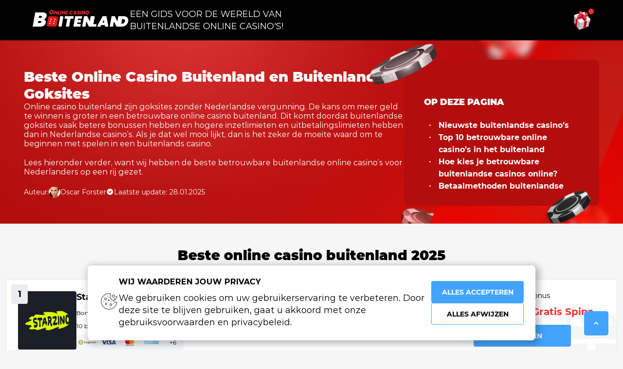

--- FILE ---
content_type: image/svg+xml
request_url: https://newsfresh.net/wp-content/themes/onlinecasinobuitenland/dist/images/icons/Arrow-up.svg
body_size: -142
content:
<svg width="16" height="17" viewBox="0 0 16 17" fill="none" xmlns="http://www.w3.org/2000/svg">
<path d="M3.62639 10.8737C3.23586 10.4832 3.23586 9.85006 3.62639 9.45953L7.16192 5.924C7.55245 5.53347 8.18561 5.53347 8.57614 5.924L12.1117 9.45953C12.5022 9.85005 12.5022 10.4832 12.1117 10.8737C11.7211 11.2643 11.088 11.2643 10.6975 10.8737L7.86903 8.04532L5.0406 10.8737C4.65008 11.2643 4.01691 11.2643 3.62639 10.8737Z" fill="white"/>
</svg>


--- FILE ---
content_type: image/svg+xml
request_url: https://newsfresh.net/wp-content/themes/onlinecasinobuitenland/dist/images/icons/cookie.svg
body_size: 2892
content:
<svg width="40" height="40" viewBox="0 0 40 40" fill="none" xmlns="http://www.w3.org/2000/svg">
<path fill-rule="evenodd" clip-rule="evenodd" d="M36.175 21.8458C35.9452 21.6124 35.6125 21.5019 35.285 21.55C35.0621 21.5827 34.836 21.5993 34.6129 21.5993C32.551 21.5993 30.742 20.2804 30.1112 18.3172C29.9388 17.7806 29.4971 17.3835 28.9586 17.2809C25.2603 16.5768 22.5761 13.3307 22.5761 9.56226C22.5761 8.00613 23.0318 6.50065 23.8941 5.20871C24.0833 4.92531 24.1187 4.56958 23.989 4.25708C23.8591 3.94399 23.5814 3.71749 23.2463 3.65115C21.5851 3.32218 19.8807 3.24815 18.1805 3.43129C14.7782 3.79764 9.74476 6.44679 7.4907 9.01083L8.2241 9.65556C10.4355 7.13994 15.0845 4.7468 18.285 4.40233C19.8871 4.2298 21.4925 4.29946 23.0566 4.60923C23.068 4.61151 23.0806 4.61594 23.0871 4.63156C23.0932 4.64634 23.0882 4.65721 23.0818 4.66672C22.1121 6.11972 21.5995 7.81264 21.5995 9.56233C21.5995 13.7991 24.6177 17.4487 28.776 18.2403C28.9631 18.2759 29.1185 18.4199 29.1815 18.616C29.9424 20.9845 32.1252 22.5758 34.6129 22.5758C34.8833 22.5758 35.1571 22.5557 35.4269 22.5161C35.4629 22.5108 35.4812 22.5321 35.482 22.5375C35.0113 25.4321 32.5002 30 30.3524 31.7843L30.9974 32.5175C33.6103 30.2188 35.9457 25.7701 36.4459 22.6943C36.4968 22.3816 36.3982 22.0723 36.175 21.8458ZM29.323 5.84726C30.0396 5.63229 30.7903 5.8123 31.3315 6.32891C31.8726 6.84545 32.0873 7.58705 31.9058 8.31278L31.4334 10.2028C31.2916 10.77 30.9133 11.2513 30.3957 11.5231C30.0982 11.6793 29.7698 11.7584 29.4405 11.7584C29.1967 11.7584 28.9525 11.7151 28.7196 11.6278L27.3941 11.1306C26.477 10.7868 25.9282 9.8359 26.0892 8.86981L26.2389 7.97143C26.3666 7.20476 26.9303 6.56511 27.6747 6.3418L29.323 5.84726ZM30.486 9.96585L30.9585 8.07586C31.0536 7.69519 30.941 7.30619 30.6572 7.03529C30.4522 6.83959 30.1898 6.73601 29.9183 6.73601C29.8139 6.73601 29.7081 6.75131 29.6037 6.78262L27.9554 7.27716C27.5649 7.39428 27.2692 7.72983 27.2023 8.13198L27.0525 9.03036C26.9681 9.53713 27.2559 10.0358 27.737 10.2162L29.0625 10.7134C29.354 10.8226 29.6662 10.8031 29.9417 10.6584C30.2172 10.5138 30.4105 10.2678 30.486 9.96585ZM17.2143 8.6952L17.7362 9.21714C17.9269 9.4079 17.9269 9.71702 17.7362 9.90765C17.6409 10.003 17.5159 10.0507 17.391 10.0507C17.2661 10.0507 17.1411 10.003 17.0458 9.90765L16.5238 9.3857C16.3331 9.19501 16.3331 8.88589 16.5238 8.6952C16.7145 8.50451 17.0237 8.50451 17.2143 8.6952ZM12.694 12.2054C11.2737 12.2054 10.1182 13.3609 10.1182 14.7812C10.1182 16.2014 11.2737 17.357 12.694 17.357C14.1143 17.357 15.2698 16.2014 15.2698 14.7812C15.2698 13.3609 14.1142 12.2054 12.694 12.2054ZM12.694 16.3805C11.8122 16.3805 11.0948 15.663 11.0948 14.7813C11.0948 13.8995 11.8122 13.182 12.694 13.182C13.5758 13.182 14.2933 13.8995 14.2933 14.7813C14.2933 15.663 13.5758 16.3805 12.694 16.3805ZM23.6534 24.2088C22.2331 24.2088 21.0776 25.3643 21.0776 26.7846C21.0776 28.2049 22.2331 29.3604 23.6534 29.3604C25.0736 29.3604 26.2291 28.2049 26.2291 26.7846C26.2291 25.3643 25.0736 24.2088 23.6534 24.2088ZM23.6534 28.3837C22.7716 28.3837 22.0542 27.6663 22.0542 26.7845C22.0542 25.9027 22.7716 25.1852 23.6534 25.1852C24.5353 25.1852 25.2526 25.9027 25.2526 26.7845C25.2526 27.6663 24.5352 28.3837 23.6534 28.3837ZM11.6838 25.219C11.6838 24.0864 12.6051 23.165 13.7377 23.165C14.8702 23.165 15.7916 24.0864 15.7916 25.219C15.7916 26.3515 14.8702 27.2729 13.7377 27.2729C12.6051 27.2729 11.6838 26.3515 11.6838 25.219ZM12.6603 25.219C12.6603 25.813 13.1436 26.2963 13.7377 26.2963C14.3317 26.2963 14.8151 25.813 14.8151 25.219C14.8151 24.6249 14.3317 24.1415 13.7377 24.1415C13.1436 24.1415 12.6603 24.6249 12.6603 25.219ZM19.4784 15.8586C18.6337 15.8586 17.9464 16.5459 17.9464 17.3906C17.9464 18.2354 18.6337 18.9227 19.4784 18.9227C20.3232 18.9227 21.0105 18.2354 21.0105 17.3906C21.0104 16.5459 20.3232 15.8586 19.4784 15.8586ZM19.4784 17.9461C19.1722 17.9461 18.923 17.6969 18.923 17.3906C18.923 17.0844 19.1721 16.8352 19.4784 16.8352C19.7848 16.8352 20.0339 17.0844 20.0339 17.3906C20.0339 17.6969 19.7847 17.9461 19.4784 17.9461ZM29.309 23.4348L29.8308 24.4787C29.9515 24.7199 29.8537 25.0132 29.6125 25.1338C29.5424 25.1688 29.4679 25.1854 29.3945 25.1854C29.2154 25.1854 29.043 25.0865 28.9574 24.9154L28.4355 23.8716C28.3149 23.6303 28.4127 23.337 28.6539 23.2165C28.8951 23.0958 29.1884 23.1936 29.309 23.4348ZM25.1339 20.8255C25.0133 20.5843 24.7201 20.4864 24.4788 20.6071L23.4351 21.129C23.1939 21.2496 23.0961 21.5429 23.2167 21.7841C23.3023 21.9552 23.4747 22.0541 23.6538 22.0541C23.7272 22.0541 23.8017 22.0375 23.8718 22.0025L24.9155 21.4806C25.1568 21.36 25.2545 21.0667 25.1339 20.8255ZM9.47752 19.2598L9.9994 20.3036C10.12 20.5448 10.0222 20.8381 9.78104 20.9586C9.71092 20.9937 9.63644 21.0103 9.56307 21.0103C9.3839 21.0103 9.21151 20.9114 9.12596 20.7403L8.60409 19.6965C8.48345 19.4553 8.58123 19.162 8.82245 19.0414C9.06366 18.9207 9.35695 19.0186 9.47752 19.2598ZM17.8277 29.1756C17.7071 28.9344 17.4138 28.8366 17.1726 28.9572L16.1288 29.4791C15.8876 29.5997 15.7898 29.893 15.9105 30.1342C15.996 30.3053 16.1684 30.4042 16.3476 30.4042C16.4209 30.4042 16.4954 30.3876 16.5655 30.3525L17.6093 29.8307C17.8505 29.7101 17.9483 29.4168 17.8277 29.1756ZM16.6924 21.2204L16.1705 20.6986C15.9799 20.5079 15.6707 20.5079 15.48 20.6986C15.2893 20.8892 15.2893 21.1984 15.48 21.3891L16.0019 21.9109C16.0972 22.0062 16.2222 22.054 16.3471 22.054C16.472 22.054 16.597 22.0063 16.6924 21.9109C16.883 21.7202 16.883 21.4111 16.6924 21.2204ZM21.5995 32.0034C21.5995 31.7337 21.8181 31.5151 22.0878 31.5151C22.3575 31.5151 22.5761 31.7337 22.5761 32.0034V32.5253C22.5761 32.7949 22.3575 33.0136 22.0878 33.0136C21.8181 33.0136 21.5995 32.7949 21.5995 32.5253V32.0034ZM19.8237 11.8266C19.633 11.6359 19.3238 11.6359 19.1332 11.8266L18.6113 12.3485C18.4206 12.5392 18.4206 12.8484 18.6113 13.039C18.7066 13.1343 18.8316 13.182 18.9566 13.182C19.0815 13.182 19.2065 13.1343 19.3018 13.039L19.8237 12.5171C20.0144 12.3264 20.0144 12.0172 19.8237 11.8266ZM34.6845 15.0127C34.6353 14.5915 34.4213 14.2193 34.082 13.9648L33.3895 13.4454C32.9223 13.095 32.3075 13.0395 31.7851 13.3008L31.1549 13.6159C30.4303 13.9781 30.1127 14.8451 30.4318 15.5897L30.9389 16.7729C31.1506 17.2666 31.5942 17.6078 32.1258 17.6854C32.2013 17.6964 32.2767 17.7018 32.3513 17.7018C32.8022 17.7018 33.2289 17.5042 33.524 17.1502L34.3397 16.1712C34.6112 15.8454 34.7337 15.4339 34.6845 15.0127ZM33.5895 15.546L32.7737 16.525C32.6472 16.6768 32.4623 16.7475 32.2668 16.719C32.0711 16.6904 31.9143 16.5698 31.8364 16.3881L31.3293 15.205C31.2136 14.935 31.3288 14.6206 31.5915 14.4893L32.2219 14.1742C32.3011 14.1346 32.3862 14.115 32.4709 14.115C32.5884 14.115 32.705 14.1528 32.8036 14.2266L33.4961 14.746C33.6191 14.8383 33.6967 14.9732 33.7145 15.126C33.7323 15.2787 33.6879 15.4279 33.5895 15.546ZM33.6028 10.6062C33.6028 9.76149 34.2901 9.07417 35.1348 9.07417C35.9795 9.07417 36.6668 9.76149 36.6668 10.6062C36.6668 11.4509 35.9796 12.1383 35.1348 12.1383C34.29 12.1383 33.6028 11.451 33.6028 10.6062ZM34.5793 10.6062C34.5793 10.9124 34.8286 11.1616 35.1348 11.1616C35.4411 11.1616 35.6903 10.9124 35.6903 10.6062C35.6903 10.2999 35.4411 10.0507 35.1348 10.0507C34.8285 10.0507 34.5793 10.2999 34.5793 10.6062ZM30.3524 31.7843L30.9974 32.5175C27.956 35.1931 24.0504 36.6667 20.0003 36.6667C17.6662 36.6667 15.4083 36.1935 13.2891 35.2603C11.2425 34.3588 9.42279 33.0738 7.8808 31.4409C6.34122 29.8106 5.16453 27.924 4.38334 25.8336C3.57097 23.6598 3.22735 21.3671 3.36193 19.0192C3.57195 15.3549 5.03823 11.8006 7.4907 9.01083L8.2241 9.65556C5.91498 12.2823 4.53445 15.6275 4.33686 19.0751C4.2101 21.2868 4.53347 23.4456 5.29806 25.4918C6.03334 27.4593 7.14115 29.2353 8.59076 30.7704C10.0426 32.308 11.7559 33.5179 13.6827 34.3665C15.677 35.2449 17.8025 35.6902 20.0003 35.6902C23.8129 35.6902 27.4894 34.3031 30.3524 31.7843Z" fill="#182636"/>
</svg>


--- FILE ---
content_type: image/svg+xml
request_url: https://newsfresh.net/wp-content/themes/onlinecasinobuitenland/dist/images/icons/done.svg
body_size: -49
content:
<svg width="16" height="16" viewBox="0 0 16 16" fill="none" xmlns="http://www.w3.org/2000/svg">
<circle cx="7.99998" cy="7.99992" r="6.66667" fill="#42C22D"/>
<path fill-rule="evenodd" clip-rule="evenodd" d="M11.4371 5.52851C11.6992 5.78886 11.6992 6.21097 11.4371 6.47132L7.13038 10.7491C6.86827 11.0094 6.44331 11.0094 6.1812 10.7491L4.22362 8.80466C3.96151 8.54431 3.96151 8.1222 4.22362 7.86185C4.48573 7.6015 4.91069 7.6015 5.1728 7.86185L6.65579 9.33489L10.4879 5.52851C10.75 5.26816 11.175 5.26816 11.4371 5.52851Z" fill="white"/>
</svg>


--- FILE ---
content_type: image/svg+xml
request_url: https://newsfresh.net/wp-content/themes/onlinecasinobuitenland/dist/images/icons/icon-bonus.svg
body_size: 123015
content:
<svg width="400" height="400" viewBox="0 0 400 400" fill="none" xmlns="http://www.w3.org/2000/svg" xmlns:xlink="http://www.w3.org/1999/xlink">
<rect width="400" height="400" fill="url(#pattern0_787_14698)"/>
<defs>
<pattern id="pattern0_787_14698" patternContentUnits="objectBoundingBox" width="1" height="1">
<use xlink:href="#image0_787_14698" transform="scale(0.0025)"/>
</pattern>
<image id="image0_787_14698" width="400" height="400" xlink:href="[data-uri]"/>
</defs>
</svg>
